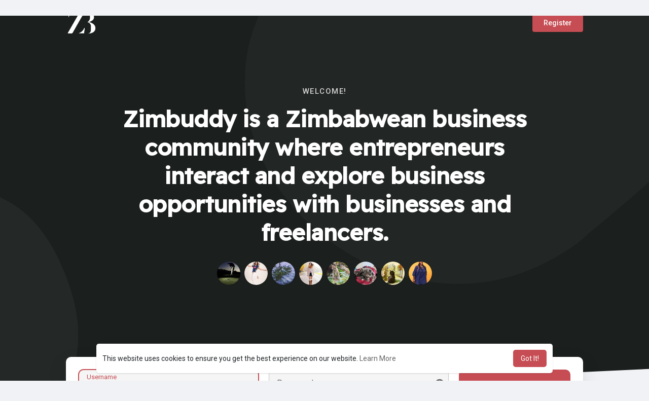

--- FILE ---
content_type: text/css
request_url: https://zimbuddy.com//themes/wondertag/stylesheet/welcome-startup.css?version=2.9
body_size: 1945
content:
/*Header*/
.tag_stup_welcome {width: 100%;height: 100%;position: relative;z-index: 1;}
.tag_stup_welcome .tag_wel_upper {background: var(--header-background);position: relative;overflow: hidden;}
.tag_stup_welcome .tag_wel_upper:before {content: '';position: absolute;top: 0;bottom: 0;z-index: -1;background-size: cover;background-repeat: no-repeat;left: 0;right: 0;background-image: url(../img/welcome.jpg);background-position: center;opacity: 0.1;}
.tag_stup_welcome .tag_wel_upper:after {display: block;content: '';position: absolute;left: -8rem;right: -8rem;bottom: -4rem;height: 120px;background-color: var(--body-bg);transform: rotate(-2.7deg);}
.tag_stup_welcome .navbar-default {padding: 20px 0;}
.tag_stup_hdr {padding: 80px 0 250px;}
.tag_wel_subtitle {font-size: 15px;letter-spacing: 1.5px;color: var(--header-color);opacity: 0.8;text-transform: uppercase;font-weight: 500;}
.tag_stup_hdr .tag_wel_title {font-size: 45px;margin: 15px auto 0;line-height: normal;color: var(--header-color);font-weight: 600;width: 100%;max-width: 830px;}
.tag_stup_hdr .tag_pro_users {margin: 20px -4px 0;}
.tag_stup_hdr .tag_pro_users > div a {width: 46px;height: 46px;}
.tag_stup_welcome .tag_auth_effect {color: var(--header-color);opacity: 0.03;}
.tag_stup_welcome .tag_auth_effect_bottom {position: absolute;color: var(--header-color);}

/*Login*/
.tag_stup_welcome .tag_wel_middle {margin: 0;}
.tag_stup_login {margin: -110px 0 0;}
.tag_stup_login .tag_auth_box {margin: auto;max-width: 100%;}
.tag_stup_switch {margin: 0 auto 20px;border: 0;background: #ecf0f5;border-radius: 2em;padding: 3px;white-space: nowrap;overflow-x: auto;flex-wrap: nowrap;}
.tag_stup_switch > li > a {font-weight: 500;font-size: 13px;border-radius: 2em;letter-spacing: 0.3px;display: block;padding: 3px 12px;}
.tag_stup_switch > li > a.active {background-color: #fff;color: #000;-webkit-box-shadow: 0 2px 3px rgba(0, 0, 0, 0.15);box-shadow: 0 2px 3px rgba(0, 0, 0, 0.15);}
.tag_stup_login_cont {margin: 0 -10px;}
.tag_stup_login_cont > .tag_field, .tag_stup_login_cont > .btn-main {margin: 0 10px;}
.tag_stup_login_cont > .tag_field {flex: 1;}
.tag_stup_login_cont > .tag_field > input {border-radius: 10px;border: 1px solid rgb(0 0 0 / 20%);padding: 21px 16px 6px;}
.tag_stup_login_cont > .tag_field > input:focus {border-color: var(--main);box-shadow: 0 0 0 1px var(--main);}
.tag_stup_login_cont > .tag_field > input + span::after, .tag_stup_login_cont > .tag_field > input + span::before {display: none;}
.tag_stup_login_cont > .btn-main {line-height: 56px;width: auto;min-width: 220px;border-radius: 10px;}
.tag_stup_login .social_btns {flex-wrap: wrap}
.tag_stup_login .social_btns .btn {margin: 5px;border-radius: 4px;color: #fff;padding: 6px 16px 6px 6px;font-weight: 500;letter-spacing: .21px;}
.tag_stup_login .social_btns .btn.fb {background-color: #1877f2;}
.tag_stup_login .social_btns .btn.tw {background-color: #1da1f2;}
.tag_stup_login .social_btns .btn.li {background-color: #0a66c2;}
.tag_stup_login .social_btns .btn.vk {background-color: #2787F5;}
.tag_stup_login .social_btns .btn.in {background-color: #d14668;}
.tag_stup_login .social_btns .btn.qq {background-color: #2196f3;}
.tag_stup_login .social_btns .btn.we {background-color: #03ce65;}
.tag_stup_login .social_btns .btn.dis {background-color: #6e85d2;}
.tag_stup_login .social_btns .btn.mail {background-color: #005ff9;}
.tag_stup_login .social_btns .btn.ok {background-color: #e27e35;}
.tag_stup_login .social_btns .btn.tiktok {background-color: #000000;}
.tag_stup_login .social_btns .btn.wordpress {background-color: #00769D;}
.tag_stup_login .social_btns .btn svg {padding: 5px;border-radius: 3px;background-color: #fff;width: 28px;height: 28px;margin-right: 12px;}
.tag_stup_login .g-signin2 > div {margin: 5px;box-shadow: none;border-radius: 10px;height: 46px !important;}
.tag_stup_login .g-signin2 > div > .abcRioButtonContentWrapper {border: 0;}
.tag_stup_login .g-signin2 > div .abcRioButtonIcon {padding: 8px !important;margin: 6px;border-radius: 5px;}
.tag_stup_login .g-signin2 > div .abcRioButtonContents {line-height: 44px !important;font-size: 14px !important;margin-left: 0;}

/*Features*/
.tag_stup_feats {padding: 130px 0 100px;}
.tag_boost_help > ul {width: 100%;margin: 0;padding: 0;list-style-type: none;font-family: 'Readex Pro', sans-serif;}
.tag_boost_help > ul li {font-size: 15px;margin: 0 0 21px;padding: 0 0 0 30px;position: relative;font-weight: 300;}
.tag_boost_help > ul li b {text-transform: uppercase;letter-spacing: 0.5px;font-weight: 500;}
.tag_boost_help > ul li:before {content: '';background-image: url("data:image/svg+xml;charset=UTF-8,%3csvg xmlns='http://www.w3.org/2000/svg' viewBox='0 0 24 24' width='24' height='24'%3e%3cpath fill='%234AC463' d='M12 22C6.477 22 2 17.523 2 12S6.477 2 12 2s10 4.477 10 10-4.477 10-10 10zm0-2a8 8 0 1 0 0-16 8 8 0 0 0 0 16zm-.997-4L6.76 11.757l1.414-1.414 2.829 2.829 5.656-5.657 1.415 1.414L11.003 16z'/%3e%3c/svg%3e");width: 18px;height: 18px;top: 2px;left: 4px;position: absolute;background-position: center;background-size: contain;}
.tag_feats_cloud {flex-wrap: wrap;justify-content: center;}
.tag_feats_cloud > div {width: 100px;height: 100px;margin: 13px;overflow: hidden;opacity: 0.8;}
.tag_feats_cloud > div svg {width: 100%;height: 100%;}
.tag_feats_cloud .fbreak {flex-basis: 100%;width: 0px;height: 0px;overflow: hidden;}

/*Trending*/
.tag_stup_trend_widget {padding: 100px 0;text-align: center;background: #E7F3DE;-webkit-clip-path: polygon(0% 0%,100% 50px,100% 100%,0% calc(100% - 50px));clip-path: polygon(0% 0%,100% 50px,100% 100%,0% calc(100% - 50px));position: relative;overflow: hidden;}
.tag_stup_trend_widget > p {font-size: 15px;letter-spacing: 1.5px;opacity: 0.8;text-transform: uppercase;font-weight: 500;}
.tag_stup_trend_widget > h2, .tag_stup_explore_prnt > h2 {margin: 0 0 40px;font-size: 36px;position: relative;}
.tag_stup_trend_prnt {flex-direction: column;}
.tag_stup_trend {font-family: 'Readex Pro', sans-serif;font-size: 54px;letter-spacing: -0.5px;font-weight: 600;opacity: .32;transition: all .3s ease;color: #4d8b1f;line-height: normal;position: relative;}
.tag_stup_trend:after {content: '';opacity: 0;background-image: url("data:image/svg+xml;charset=UTF-8,%3csvg width='240' height='150' viewBox='0 0 240 150' fill='none' xmlns='http://www.w3.org/2000/svg'%3e%3cpath d='M46 101.215L19 21.7153' stroke='black' stroke-width='20'%3e%3c/path%3e%3cpath d='M111 98L139 20' stroke='black' stroke-width='20'%3e%3c/path%3e%3cpath d='M162 130L229 90' stroke='black' stroke-width='20'%3e%3c/path%3e%3c/svg%3e");background-position: center;background-repeat: no-repeat;background-size: contain;position: absolute;top: -15px;right: -20px;width: 30px;height: 30px;}
.tag_stup_trend:hover, .tag_stup_trend:hover::after {opacity: 1;}
.tag_stup_trend.already-visible {transform: translateY(0);animation: none;}
.tag_stup_trend.come-in {transform: translateY(600px);animation: come-in 0.9s ease forwards;}
@keyframes come-in {
to {transform: translateY(0);}
}
.tag_stup_trend_effect_circle {position: absolute;bottom: 125px;left: -15px;width: 150px;height: 150px;background: radial-gradient(#8bc34a, #4caf50);border-radius: 50%;opacity: 0.06;}
.tag_stup_trend_effect {position: absolute;top: 0;left: 0;pointer-events: none;width: 100%;height: 100%;overflow: hidden;}
.tag_stup_trend_effect > svg {position: absolute;top: 0;left: 50%;-webkit-transform: translateX(-50%);transform: translateX(-50%);width: 134%;max-width: 2100px;color: #a33596;opacity: 0.1;}

/*Explore*/
.tag_stup_explore_prnt {padding: 40px;position: relative;overflow: hidden;margin: 50px auto 0;max-width: 900px;}
.tag_stup_explore_prnt > h2 {margin: 0 0 26px;}
.tag_stup_explore_circle-1 {position: absolute;top: -315px;right: 0;width: 600px;height: 400px;background: radial-gradient(#b5e5ff, #0287f6);border-radius: 50%;opacity: 0.07;}
.tag_stup_explore_circle-2 {position: absolute;top: -55px;right: -90px;width: 250px;height: 250px;background: radial-gradient(#c0fffb, #00bcb0);border-radius: 50%;opacity: 0.1;}
.tag_stup_explore {justify-content: center;flex-wrap: wrap;}
.tag_stup_explore > a {margin: 14px 14px 0;display: block;font-weight: 500;font-size: 16px;font-family: 'Readex Pro', sans-serif;line-height: normal;}
.tag_stup_explore > a > div {position: relative;width: 74px;height: 74px;display: grid;place-items: center;margin: 0 auto 8px;transition: transform 200ms ease;}
.tag_stup_explore > a:hover > div {transform: scale(1.1);}
.tag_stup_explore > a > div svg:not(.squircle) {color: #fff;position: relative;z-index: 1;width: 30px;height: 30px;}
.tag_stup_explore > a > div svg.squircle {position: absolute;width: 100%;height: 100%;}



/*Responsive*/
@media (max-width: 1040px) {
.tag_stup_hdr .tag_pro_users > div {width: auto;}
}

@media (max-width: 830px) {
.tag_stup_login_cont {flex-direction: column;margin: 0;}
.tag_stup_login_cont > .tag_field, .tag_stup_login_cont > .btn-main {margin: 10px 0;width: 100%;}
.tag_stup_feats {padding: 80px 0;}
}

@media (max-width: 768px) {
.tag_stup_hdr .tag_wel_title {position: relative;padding: 0;}
.tag_feats_cloud {display: none;}
}

@media (max-width: 500px) {
.tag_stup_hdr {padding: 50px 0 200px;}
.tag_stup_hdr .tag_wel_title {font-size: 39px;}
.tag_stup_hdr .tag_pro_users > div {width: calc((100% / 9) - 8px);}
.tag_stup_explore_prnt {padding: 15px;}
}